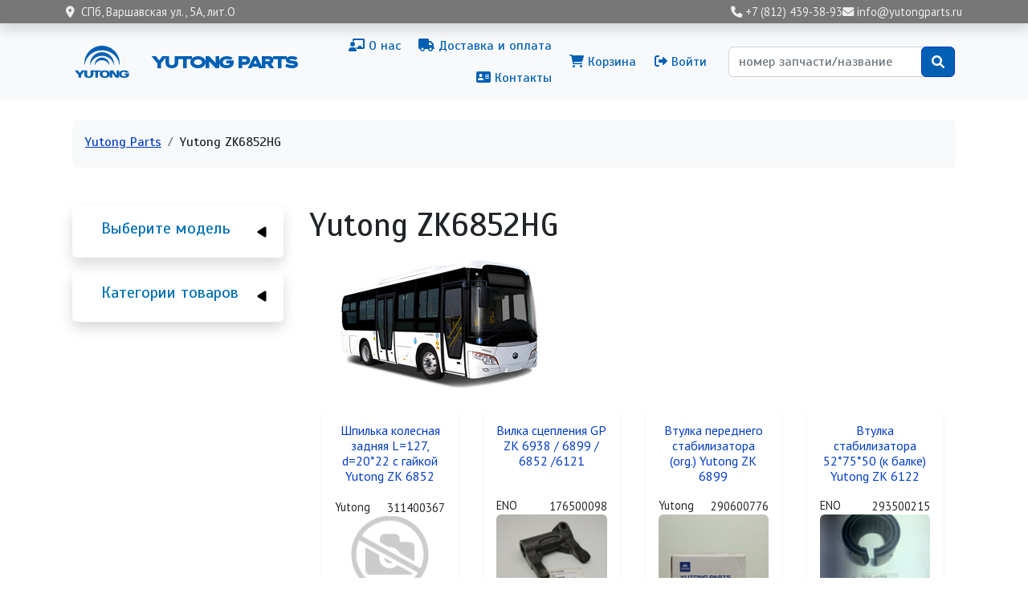

--- FILE ---
content_type: text/html; charset=UTF-8
request_url: https://yutongparts.ru/yutong/zk6852hg?page=2
body_size: 92891
content:

<!DOCTYPE html>
<html lang="ru" dir="ltr" prefix="og: https://ogp.me/ns#" class="h-100">
  <head>
    <meta charset="utf-8" />
<link rel="canonical" href="https://yutongparts.ru/yutong/zk6852hg" />
<meta name="Generator" content="Drupal 10 (https://www.drupal.org); Commerce 2" />
<meta name="MobileOptimized" content="width" />
<meta name="HandheldFriendly" content="true" />
<meta name="viewport" content="width=device-width, initial-scale=1.0" />
<script type="application/ld+json">{
    "@context": "https://schema.org",
    "@graph": [
        {
            "@type": "WebSite",
            "@id": "https://yutongparts.ru/",
            "name": "Yutong Parts – запчасти для автобусов Ютонг",
            "url": "https://yutongparts.ru/"
        }
    ]
}</script>
<script type="application/ld+json">{
    "@context": "https://schema.org",
    "@type": "BreadcrumbList",
    "itemListElement": [
        {
            "@type": "ListItem",
            "position": 1,
            "name": "Yutong Parts",
            "item": "https://yutongparts.ru/"
        },
        {
            "@type": "ListItem",
            "position": 2,
            "name": "Yutong",
            "item": "https://yutongparts.ru/yutong"
        },
        {
            "@type": "ListItem",
            "position": 3,
            "name": "Yutong ZK6852HG"
        }
    ]
}</script>
<link rel="icon" href="/sites/yp/files/favicon.png" type="image/png" />

    <title>Yutong ZK6852HG | Yutong Parts</title>
    <link rel="stylesheet" media="all" href="/sites/yp/files/css/css_uUBaATF_eQ3SFaBsxi3LF_in5TrQUifpvwWWPxBJwsk.css?delta=0&amp;language=ru&amp;theme=yutong&amp;include=[base64]" />
<link rel="stylesheet" media="all" href="https://use.fontawesome.com/releases/v6.1.0/css/all.css" />
<link rel="stylesheet" media="all" href="/sites/yp/files/css/css_PwRTlaQUkC7mR_nV5iOCsNCUBfnKKAU-Oa7V4g_dtqs.css?delta=2&amp;language=ru&amp;theme=yutong&amp;include=[base64]" />
<link rel="stylesheet" media="all" href="/sites/yp/files/css/css_6A4TXMBQj23goUyF_QehhdWw3BnDpsTCVTrzmBoGd3Q.css?delta=3&amp;language=ru&amp;theme=yutong&amp;include=[base64]" />

    
  </head>
  <body class="path-taxonomy  text-dark   d-flex flex-column h-100">
        <div class="visually-hidden-focusable skip-link p-3 container">
      <a href="#main-content" class="p-2">
        Перейти к основному содержанию
      </a>
    </div>
    <!-- Yandex.Metrika counter -->
<script type="text/javascript" >
   (function(m,e,t,r,i,k,a){m[i]=m[i]||function(){(m[i].a=m[i].a||[]).push(arguments)};
   m[i].l=1*new Date();
   for (var j = 0; j < document.scripts.length; j++) {if (document.scripts[j].src === r) { return; }}
   k=e.createElement(t),a=e.getElementsByTagName(t)[0],k.async=1,k.src=r,a.parentNode.insertBefore(k,a)})
   (window, document, "script", "https://mc.yandex.ru/metrika/tag.js", "ym");

   ym(94735851, "init", {
        clickmap:true,
        trackLinks:true,
        accurateTrackBounce:true,
        webvisor:true,
        ecommerce:"dataLayer"
   });
</script>
<noscript><div><img src="https://mc.yandex.ru/watch/94735851" style="position:absolute; left:-9999px;" alt="" /></div></noscript>
<!-- /Yandex.Metrika counter -->
      <div class="dialog-off-canvas-main-canvas d-flex flex-column h-100" data-off-canvas-main-canvas>
    

<header role="banner">
    <div class="shadow sticky-top region region-header">
    <div id="block-yutong-header" class="px-2 block block-block-content block-block-content203f088a-2f56-42e0-8634-972125f2f61a">
  
    
      
            <div class="clearfix text-formatted field field--name-body field--type-text-with-summary field--label-hidden field__item"><div class="container d-flex py-2 py-md-1 justify-content-between align-items-center">
  <div class="header-address"><i class="fas fa-location-dot me-2"></i>СПб, Варшавская ул., 5А, лит.О</div>
  <div class="header-contacts">
    <a href="tel:+78124393893"><i class="fas fa-phone"></i><span class="d-none d-md-inline"> +7 (812) 439-38-93</span></a>
    <a href="mailto:info@yutongparts.ru"><i class="fas fa-envelope"></i><span class="d-none d-md-inline"> info@yutongparts.ru</span></a>
  </div>
</div></div>
      
  </div>

  </div>


    <nav class="navbar navbar-expand-lg navbar-light text-dark bg-light">
    <div class="container d-flex">
        <div class="d-flex region region-nav-branding">
    <div id="block-yutong-branding" class="block block-system block-system-branding-block">
  
    
  <div class="navbar-brand d-flex align-items-center">

    <a href="/" title="В начало" rel="home" class="site-logo d-block">
    <img src="/sites/yp/files/logo.svg" alt="В начало" fetchpriority="high" />
  </a>
  
  <div>
        <a href="/" title="В начало" rel="home" class="site-title">
      Yutong Parts
    </a>
    
      </div>
</div>
</div>

  </div>


              <button class="navbar-toggler collapsed" type="button" data-bs-toggle="collapse"
                data-bs-target="#navbarSupportedContent" aria-controls="navbarSupportedContent"
                aria-expanded="false" aria-label="Toggle navigation">
          <span class="navbar-toggler-icon"></span>
        </button>

        <div class="collapse navbar-collapse justify-content-md-end" id="navbarSupportedContent">
            <div class="d-flex flex-column flex-lg-row align-items-center px-3 px-lg-0 mt-4 my-lg-0 region region-nav-main">
    <nav role="navigation" aria-labelledby="block-yutong-main-navigation-menu" id="block-yutong-main-navigation" class="block block-menu navigation menu--main">
            
  <h5 class="visually-hidden" id="block-yutong-main-navigation-menu">Основная навигация</h5>
  

        
            <ul data-block="nav_main" class="navbar-nav justify-content-end flex-wrap nav-level-0">
                    <li class="nav-item">
          <a href="/about" class="nav-link" data-drupal-link-system-path="node/3"><i class="fas fa-chalkboard-teacher" aria-hidden="true"></i> <span class="link-text">О нас</span></a>
      </li>

                    <li class="nav-item">
          <a href="/dostavka-oplata" class="nav-link" data-drupal-link-system-path="node/4"><i class="fas fa-truck" aria-hidden="true"></i> <span class="link-text">Доставка и оплата</span></a>
      </li>

                    <li class="nav-item">
          <a href="/contacts" class="nav-link" data-drupal-link-system-path="node/5"><i class="fas fa-address-card" aria-hidden="true"></i> <span class="link-text">Контакты</span></a>
      </li>

        </ul>
  



  </nav>

  </div>

            <div class="d-flex flex-column flex-lg-row align-items-center px-3 px-lg-0 my-4 my-lg-0 region region-nav-additional">
    <nav role="navigation" aria-labelledby="block-yutong-account-menu-menu" id="block-yutong-account-menu" class="block block-menu navigation menu--account">
            
  <h5 class="visually-hidden" id="block-yutong-account-menu-menu">Меню учётной записи пользователя</h5>
  

        
              <ul data-block="nav_additional" class="nav navbar-nav">
                    <li class="nav-item">
        <a href="/cart" class="nav-link" data-drupal-link-system-path="cart"><i class="fas fa-shopping-cart" aria-hidden="true"></i> <span class="link-text">Корзина</span></a>
              </li>
                <li class="nav-item">
        <a href="/user/login" class="nav-link" data-drupal-link-system-path="user/login"><i class="fas fa-sign-out-alt" aria-hidden="true"></i> <span class="link-text">Войти</span></a>
              </li>
        </ul>
  


  </nav>
<div class="search-api-page-block-form-search-products search-api-page-block-form search-form search-block-form container-inline row p-3 block block-search-api-page block-search-api-page-form-block" data-drupal-selector="search-api-page-block-form-search-products" id="block-yutong-searchapipagesearchblockform">
  
    
      <form data-block="nav_additional" action="/yutong/zk6852hg?page=2" method="post" id="search-api-page-block-form-search-products" accept-charset="UTF-8">
  <div class="js-form-item form-item js-form-type-search form-type-search js-form-item-keys form-item-keys form-no-label">
      <label for="edit-keys" class="visually-hidden">Поиск</label>
        
  <input title="Введите ключевые слова для поиска." placeholder="номер запчасти/название" data-drupal-selector="edit-keys" type="search" id="edit-keys" name="keys" value="" size="25" maxlength="128" class="form-search form-control" />


        </div>

  <input autocomplete="off" data-drupal-selector="form-6j-ryw1y9ty4ylmas1lo-ci-bqakppef1pnn-5iqnes" type="hidden" name="form_build_id" value="form-6j_ryw1y9tY4yLMAs1LO_Ci-bQAkppeF1pnN_5IQNEs" />


  <input data-drupal-selector="edit-search-api-page-block-form-search-products" type="hidden" name="form_id" value="search_api_page_block_form_search_products" />

<div data-drupal-selector="edit-actions" class="form-actions js-form-wrapper form-wrapper" id="edit-actions">
    <input class="search-form__submit yutong-submit button js-form-submit form-submit btn btn-primary" data-drupal-selector="edit-submit" type="submit" id="edit-submit" name="op" value="" />

</div>

</form>

  </div>

  </div>

        </div>
          </div>
  </nav>
  
</header>

<main role="main">
  <a id="main-content" tabindex="-1"></a>
  
  
  

  <div class="container">
            <div class="region region-breadcrumb">
    <div data-drupal-messages-fallback class="hidden"></div>
<div id="block-yutong-breadcrumbs" class="bg-light rounded px-3 mx-2 my-4 pb-1 pt-3 d-none d-lg-block block block-system block-system-breadcrumb-block">
  
    
        <nav aria-label="breadcrumb">
    <h2 id="system-breadcrumb" class="visually-hidden">Строка навигации</h2>
    <ol class="breadcrumb">
          <li class="breadcrumb-item">
                  <a href="/">Yutong Parts</a>
              </li>
          <li class="breadcrumb-item">
                  Yutong ZK6852HG
              </li>
        </ol>
  </nav>

  </div>

  </div>

        <div class="row g-0">
              <div class="order-2 order-lg-1 col-12 col-lg-3">
            <div class="mt-lg-4 region region-sidebar-first">
    <div class="views-element-container shadow rounded p-3 mb-3" id="block-yutong-views-block-models-block-1">
  <div id="collapsiblock-wrapper-yutong_views_block__models_block_1" class="collapsiblockTitle" data-collapsiblock-action="3">
      <h5>Выберите модель</h5>
    </div>
      <div data-block="sidebar_first"><div class="view view-models view-id-models view-display-id-block_1 js-view-dom-id-03d85d860fad965473c0b81a50fc53ebf190294a89fdc7d3d05f4e97888432a7">
  
    
      
      <div class="view-content">
      <div class="item-list">
  
  <ul>

          <li><div><span><a href="/yutong/zk6108h" hreflang="ru">Yutong ZK6108H</a></span></div></li>
          <li><div><span><a href="/yutong/zk6118h" hreflang="ru">Yutong ZK6118H</a></span></div></li>
          <li><div><span><a href="/yutong/zk6119h" hreflang="ru">Yutong ZK6119H</a></span></div></li>
          <li><div><span><a href="/yutong/zk6121hq" hreflang="ru">Yutong ZK6121HQ</a></span></div></li>
          <li><div><span><a href="/yutong/zk6122h9" hreflang="ru">Yutong ZK6122H9</a></span></div></li>
          <li><div><span><a href="/yutong/zk6127hq" hreflang="ru">Yutong ZK6127HQ</a></span></div></li>
          <li><div><span><a href="/yutong/zk6128h" hreflang="ru">Yutong ZK6128H</a></span></div></li>
          <li><div><span><a href="/yutong/zk6129h" hreflang="ru">Yutong ZK6129H</a></span></div></li>
          <li class="active"><div><span><a href="/yutong/zk6852hg" hreflang="ru">Yutong ZK6852HG</a></span></div></li>
          <li><div><span><a href="/yutong/zk6899ha" hreflang="ru">Yutong ZK6899HA</a></span></div></li>
          <li><div><span><a href="/yutong/zk6938hb9" hreflang="ru">Yutong ZK6938HB9</a></span></div></li>
    
  </ul>

</div>

    </div>
  
          </div>
</div>

  </div>
<div class="views-element-container shadow rounded p-3 mb-5" id="block-views-block-product-groups-block">
  <div id="collapsiblock-wrapper-views_block__product_groups_block" class="collapsiblockTitle" data-collapsiblock-action="3">
      <h5>Категории товаров</h5>
    </div>
      <div data-block="sidebar_first"><div class="view view-product-groups view-id-product_groups view-display-id-block js-view-dom-id-832fd9f7bf112de28e2bf75aa17d9f1db5d7bb241b6b6ab5fd232ed8240a23a8">
  
    
      
      <div class="view-content">
      
      <ul><li><a href="/yutong/zk6852hg/aksessuary">Аксессуары</a><span>1</span>       <ul><li><a href="/yutong/zk6852hg/aksessuary/vneshnie-aksessuary">Внешние аксессуары</a><span>1</span>       </li></ul></li><li><a href="/yutong/zk6852hg/dvigatel">Двигатель</a><span>14</span>       <ul><li><a href="/yutong/zk6852hg/dvigatel/sistema-okhlazhdeniya">Система охлаждения</a><span>2</span>       </li><li><a href="/yutong/zk6938hb9/dvigatel/vykhlopnaya-sistema">Выхлопная система</a><span>1</span>       </li><li><a href="/yutong/zk6852hg/dvigatel/prokladki-uplotneniya">Прокладки, уплотнения</a><span>3</span>       </li><li><a href="/yutong/zk6899ha/dvigatel/sistema-smazki">Система смазки</a><span>1</span>       </li><li><a href="/yutong/zk6852hg/dvigatel/sistema-podachi-vozdukha">Система подачи воздуха</a><span>3</span>       </li><li><a href="/yutong/zk6128h/dvigatel/kreplenie-dvigatelya">Крепление двигателя</a><span>1</span>       </li><li><a href="/yutong/zk6852hg/dvigatel/privodnye-remni">Приводные ремни</a><span>3</span>       </li></ul></li><li><a href="/yutong/zk6852hg/transmissiya-kpp">Трансмиссия, КПП</a><span>17</span>       <ul><li><a href="/yutong/zk6852hg/transmissiya-kpp/mkpp">МКПП</a><span>9</span>       </li><li><a href="/yutong/zk6852hg/transmissiya-kpp/sceplenie">Сцепление</a><span>6</span>       </li><li><a href="/yutong/zk6852hg/transmissiya-kpp/razdatka-privod-kolesa">Раздатка, привод колеса</a><span>2</span>       </li></ul></li><li><a href="/yutong/zk6852hg/podveska">Подвеска</a><span>26</span>       <ul><li><a href="/yutong/zk6852hg/podveska/perednyaya-podveska">Передняя подвеска</a><span>17</span>       </li><li><a href="/yutong/zk6119h/podveska/zadnyaya-podveska">Задняя подвеска</a><span>5</span>       </li><li><a href="/yutong/zk6118h/podveska/rulevoe-upravlenie">Рулевое управление</a><span>4</span>       </li></ul></li><li><a href="/yutong/zk6852hg/tormoznaya-sistema">Тормозная система</a><span>10</span>       <ul><li><a href="/yutong/zk6852hg/tormoznaya-sistema/perednie-tormoza">Передние тормоза</a><span>6</span>       </li><li><a href="/yutong/zk6852hg/tormoznaya-sistema/zadnie-tormoza">Задние тормоза</a><span>4</span>       </li></ul></li><li><a href="/yutong/zk6852hg/kuzovnye-elementy">Кузовные элементы</a><span>8</span>       <ul><li><a href="/yutong/zk6119h/kuzovnye-elementy/perednyaya-chast">Передняя часть</a><span>1</span>       </li><li><a href="/yutong/zk6852hg/kuzovnye-elementy/zadnyaya-chast">Задняя часть</a><span>1</span>       </li><li><a href="/yutong/zk6852hg/kuzovnye-elementy/bokovaya-chast">Боковая часть</a><span>1</span>       </li><li><a href="/yutong/zk6852hg/kuzovnye-elementy/stekla">Стекла</a><span>5</span>       </li></ul></li><li><a href="/yutong/zk6129h/klimaticheskaya-ustanovka">Климатическая установка</a><span>2</span>       <ul><li><a href="/yutong/zk6852hg/klimaticheskaya-ustanovka/otoplenieventilyaciya">Отопление/Вентиляция</a><span>2</span>       </li></ul></li><li><a href="/yutong/zk6128h/zapchasti-dlya-akpp">Запчасти для АКПП</a><span>1</span>       <ul><li><a href="/yutong/zk6938hb9/zapchasti-dlya-akpp/mosty-reduktory">Мосты, редукторы</a><span>1</span>       </li></ul></li><li><a href="/yutong/zk6129h/avtoelektronika">Автоэлектроника</a><span>1</span>       <ul><li><a href="/yutong/zk6129h/avtoelektronika/osveschenie">Освещение</a><span>1</span>       </li></ul></li><li><a href="/yutong/zk6852hg/filtr">Фильтр</a><span>3</span>       <ul><li><a href="/yutong/zk6852hg/filtr/filtry-vozdushnye">Фильтры воздушные</a><span>1</span>       </li><li><a href="/yutong/zk6127hq/filtr/filtry-toplivnye">Фильтры топливные</a><span>2</span>       </li></ul></li><li><a href="/yutong/zk6129h/toplivnaya-sistema">Топливная система</a><span>1</span>       </li><li><a href="/yutong/zk6119h/naruzhnaya-otdelka">Наружная отделка</a><span>1</span>       </li><li><a href="/yutong/zk6119h/optika-vneshnee-osveschenie">Оптика, внешнее освещение</a><span>2</span>       </li><li><a href="/yutong/zk6852hg/elektrika">Электрика</a><span>16</span>       </li></ul>


    </div>
  
          </div>
</div>

  </div>

  </div>

        </div>
            <div class="order-1 order-lg-2 col-12 col-lg-9">
          <div class="ps-lg-4 pt-4 region region-content">
    <div id="block-yutong-page-title" class="block block-core block-page-title-block">
  
    
      
<h1>
            <div class="field field--name-name field--type-string field--label-hidden field__item">Yutong ZK6852HG</div>
      </h1>


  </div>
<div id="block-yutong-content" class="row block block-system block-system-main-block">
  
    
      <div id="taxonomy-term-106" class="taxonomy-term vocabulary-car-models">
  
    
  <div class="content">
    
            <div class="field field--name-field-photo field--type-image field--label-hidden field__item">  <img loading="lazy" src="/sites/yp/files/styles/max_325x325/public/img/models/1428/1802/zk6852hg.jpg?itok=buhNa1WM" width="325" height="182" alt="" class="img-fluid image-style-max-325x325" />


</div>
      
  </div>
</div>

  </div>
<div class="views-element-container block block-views block-views-blockgroup-products-block-1" id="block-yutong-views-block-group-products-block-1">
  
    
      <div data-block="content"><div class="view view-group-products view-id-group_products view-display-id-block_1 js-view-dom-id-48afcd707e4b8f091d2edff9f7d9039bf603ac1cfdfa4c5d9d4e110ffea423d7">
  
    
      
      <div class="view-content">
          <div class="col-12 col-sm-6 col-lg-4 col-xl-3 p-2 d-flex flex-column align-content-between"><div class="p-2 d-flex flex-column h-100">
    <article style="height:100%">
    
    
<div  class="product-splash shadow-sm rounded p-3">
    
            <div class="field field--name-title field--type-string field--label-hidden field__item"><a href="/yutong/zk6852hg/podveska/zadnyaya-podveska/parts/yutong-311400367">Шпилька колесная задняя L=127, d=20*22 с гайкой Yutong ZK 6852</a></div>
      
<div  class="d-flex flex-row justify-content-between align-items-center mt-auto text-start">
    
            <div class="field field--name-field-manufacturer-name field--type-string field--label-hidden field__item">Yutong</div>
      
            <div class="field field--name-field-oem field--type-string field--label-hidden field__item">311400367</div>
      
  </div>
      <div class="field field--name-variations field--type-entity-reference field--label-hidden field__items">
              <div class="field__item"><form class="commerce-order-item-add-to-cart-form-commerce-product-829 commerce-order-item-add-to-cart-form" data-drupal-selector="commerce-order-item-add-to-cart-form-commerce-product-829" action="/yutong/zk6852hg?page=2" method="post" id="commerce-order-item-add-to-cart-form-commerce-product-829" accept-charset="UTF-8">
  <div class="field--type-entity-reference field--name-purchased-entity field--widget-commerce-product-variation-attributes js-form-wrapper form-wrapper" data-drupal-selector="edit-purchased-entity-wrapper" id="edit-purchased-entity-wrapper--24">      
  </div>

  <input autocomplete="off" data-drupal-selector="form-h0sawcogzc89oiwmtchiqi3yzvknv53usvtzjr9pbo0" type="hidden" name="form_build_id" value="form-h0SaWcOgZc89oiWmtChIQI3yZvkNV53USvtZJr9PBO0" />


  <input data-drupal-selector="edit-commerce-order-item-add-to-cart-form-commerce-product-829" type="hidden" name="form_id" value="commerce_order_item_add_to_cart_form_commerce_product_829" />

<a href="/parts/yutong-311400367" data-drupal-selector="edit-image" id="edit-image--24"><img src="/sites/yp/files/styles/w576h400/public/default_images/no_photo.png?itok=ZpezaeC2" width="576" height="400" alt="" loading="lazy" class="img-fluid image-style-w576h400" />

</a><div class='atc_price_wrapper'><small>в наличии 45 шт.</small><div class='price'>1 050,00 ₽</div></div><div class="field--type-decimal field--name-quantity field--widget-number js-form-wrapper form-wrapper" data-drupal-selector="edit-quantity-wrapper" id="edit-quantity-wrapper">      <div class="js-form-item form-item js-form-type-number form-type-number js-form-item-quantity-0-value form-item-quantity-0-value">
      <label for="edit-quantity-0-value">Кол-во</label>
        
  <input data-drupal-selector="edit-quantity-0-value" type="number" id="edit-quantity-0-value" name="quantity[0][value]" value="1" step="1" min="1" max="45" placeholder="1" class="form-number form-control" />


        </div>

  </div>
<div data-drupal-selector="edit-actions" class="form-actions js-form-wrapper form-wrapper" id="edit-actions--2">
    <input class="button--add-to-cart yutong-submit button button--primary js-form-submit form-submit btn btn-primary" data-drupal-selector="edit-submit" type="submit" id="edit-submit--2" name="op" value="" />

</div>

</form>
</div>
          </div>
  
  </div></article>
</div></div>
    <div class="col-12 col-sm-6 col-lg-4 col-xl-3 p-2 d-flex flex-column align-content-between"><div class="p-2 d-flex flex-column h-100">
    <article style="height:100%">
    
    
<div  class="product-splash shadow-sm rounded p-3">
    
            <div class="field field--name-title field--type-string field--label-hidden field__item"><a href="/yutong/zk6121hq/transmissiya-kpp/sceplenie/parts/eno-176500098">Вилка сцепления GP ZK 6938 / 6899 / 6852 /6121</a></div>
      
<div  class="d-flex flex-row justify-content-between align-items-center mt-auto text-start">
    
            <div class="field field--name-field-manufacturer-name field--type-string field--label-hidden field__item">ENO</div>
      
            <div class="field field--name-field-oem field--type-string field--label-hidden field__item">176500098</div>
      
  </div>
      <div class="field field--name-variations field--type-entity-reference field--label-hidden field__items">
              <div class="field__item"><form class="commerce-order-item-add-to-cart-form-commerce-product-1884 commerce-order-item-add-to-cart-form" data-drupal-selector="commerce-order-item-add-to-cart-form-commerce-product-1884" action="/yutong/zk6852hg?page=2" method="post" id="commerce-order-item-add-to-cart-form-commerce-product-1884" accept-charset="UTF-8">
  <div class="field--type-entity-reference field--name-purchased-entity field--widget-commerce-product-variation-attributes js-form-wrapper form-wrapper" data-drupal-selector="edit-purchased-entity-wrapper" id="edit-purchased-entity-wrapper--23">      
  </div>

  <input autocomplete="off" data-drupal-selector="form-mxqxm19yf-rfky8meaemgviwyw9v9j0uaidydmaa-i4" type="hidden" name="form_build_id" value="form-mxqxM19yF-RfkY8MeAEMgViwYW9V9j0UaIDydMAa-i4" />


  <input data-drupal-selector="edit-commerce-order-item-add-to-cart-form-commerce-product-1884" type="hidden" name="form_id" value="commerce_order_item_add_to_cart_form_commerce_product_1884" />

<a href="/parts/eno-176500098" data-drupal-selector="edit-image" id="edit-image--23"><img src="/sites/yp/files/styles/w576h400/public/img/1884/1884/176500098.jpg?itok=IvnA4oRC" width="576" height="400" alt="" loading="lazy" class="img-fluid image-style-w576h400" />

</a><div class='atc_price_wrapper'><small>последняя цена</small><div class='price'>3 780,00 ₽</div></div><a class='btn btn-primary btn-yutong m-0' href='/form/product-request?link=https%3A%2F%2Fyutongparts.ru%2Fparts%2Feno-176500098&amp;request=ENO+176500098'>Запросить</a>
</form>
</div>
          </div>
  
  </div></article>
</div></div>
    <div class="col-12 col-sm-6 col-lg-4 col-xl-3 p-2 d-flex flex-column align-content-between"><div class="p-2 d-flex flex-column h-100">
    <article style="height:100%">
    
    
<div  class="product-splash shadow-sm rounded p-3">
    
            <div class="field field--name-title field--type-string field--label-hidden field__item"><a href="/parts/yutong-290600776">Втулка переднего стабилизатора (org.) Yutong ZK 6899</a></div>
      
<div  class="d-flex flex-row justify-content-between align-items-center mt-auto text-start">
    
            <div class="field field--name-field-manufacturer-name field--type-string field--label-hidden field__item">Yutong</div>
      
            <div class="field field--name-field-oem field--type-string field--label-hidden field__item">290600776</div>
      
  </div>
      <div class="field field--name-variations field--type-entity-reference field--label-hidden field__items">
              <div class="field__item"><form class="commerce-order-item-add-to-cart-form-commerce-product-918 commerce-order-item-add-to-cart-form" data-drupal-selector="commerce-order-item-add-to-cart-form-commerce-product-918" action="/yutong/zk6852hg?page=2" method="post" id="commerce-order-item-add-to-cart-form-commerce-product-918" accept-charset="UTF-8">
  <div class="field--type-entity-reference field--name-purchased-entity field--widget-commerce-product-variation-attributes js-form-wrapper form-wrapper" data-drupal-selector="edit-purchased-entity-wrapper" id="edit-purchased-entity-wrapper--22">      
  </div>

  <input autocomplete="off" data-drupal-selector="form-irkbdxwhtgykp-wvmybhebwpmjooa9mkjozrktfugzs" type="hidden" name="form_build_id" value="form-IRkBDXWhtgYkP_WVMYBhEBWpMjOOa9MkjOZrKtFuGZs" />


  <input data-drupal-selector="edit-commerce-order-item-add-to-cart-form-commerce-product-918" type="hidden" name="form_id" value="commerce_order_item_add_to_cart_form_commerce_product_918" />

<a href="/parts/yutong-290600776" data-drupal-selector="edit-image" id="edit-image--22"><img src="/sites/yp/files/styles/w576h400/public/img/918/918/290600776%20%281%29.jpeg?itok=EDIua_pa" width="576" height="400" alt="" loading="lazy" class="img-fluid image-style-w576h400" />

</a><div class='atc_price_wrapper'><small>последняя цена</small><div class='price'>930,00 ₽</div></div><a class='btn btn-primary btn-yutong m-0' href='/form/product-request?link=https%3A%2F%2Fyutongparts.ru%2Fparts%2Fyutong-290600776&amp;request=Yutong+290600776'>Запросить</a>
</form>
</div>
          </div>
  
  </div></article>
</div></div>
    <div class="col-12 col-sm-6 col-lg-4 col-xl-3 p-2 d-flex flex-column align-content-between"><div class="p-2 d-flex flex-column h-100">
    <article style="height:100%">
    
    
<div  class="product-splash shadow-sm rounded p-3">
    
            <div class="field field--name-title field--type-string field--label-hidden field__item"><a href="/parts/eno-293500215">Втулка стабилизатора 52*75*50 (к балке)  Yutong ZK 6122</a></div>
      
<div  class="d-flex flex-row justify-content-between align-items-center mt-auto text-start">
    
            <div class="field field--name-field-manufacturer-name field--type-string field--label-hidden field__item">ENO</div>
      
            <div class="field field--name-field-oem field--type-string field--label-hidden field__item">293500215</div>
      
  </div>
      <div class="field field--name-variations field--type-entity-reference field--label-hidden field__items">
              <div class="field__item"><form class="commerce-order-item-add-to-cart-form-commerce-product-40 commerce-order-item-add-to-cart-form" data-drupal-selector="commerce-order-item-add-to-cart-form-commerce-product-40" action="/yutong/zk6852hg?page=2" method="post" id="commerce-order-item-add-to-cart-form-commerce-product-40" accept-charset="UTF-8">
  <div class="field--type-entity-reference field--name-purchased-entity field--widget-commerce-product-variation-attributes js-form-wrapper form-wrapper" data-drupal-selector="edit-purchased-entity-wrapper" id="edit-purchased-entity-wrapper--21">      
  </div>

  <input autocomplete="off" data-drupal-selector="form-rptwzzi8swucyewjartotedxrpq4tdvhhkocqe7m3m" type="hidden" name="form_build_id" value="form--RPtWZzI8swucyEWJArTOtedxrPq4TdVhhKoCqe7M3M" />


  <input data-drupal-selector="edit-commerce-order-item-add-to-cart-form-commerce-product-40" type="hidden" name="form_id" value="commerce_order_item_add_to_cart_form_commerce_product_40" />

<a href="/parts/eno-293500215" data-drupal-selector="edit-image" id="edit-image--21"><img src="/sites/yp/files/styles/w576h400/public/img/40/40/293500215.jpg?itok=KZedBK8-" width="576" height="400" alt="" loading="lazy" class="img-fluid image-style-w576h400" />

</a><div class='atc_price_wrapper'><small>последняя цена</small><div class='price'>850,00 ₽</div></div><a class='btn btn-primary btn-yutong m-0' href='/form/product-request?link=https%3A%2F%2Fyutongparts.ru%2Fparts%2Feno-293500215&amp;request=ENO+293500215'>Запросить</a>
</form>
</div>
          </div>
  
  </div></article>
</div></div>
    <div class="col-12 col-sm-6 col-lg-4 col-xl-3 p-2 d-flex flex-column align-content-between"><div class="p-2 d-flex flex-column h-100">
    <article style="height:100%">
    
    
<div  class="product-splash shadow-sm rounded p-3">
    
            <div class="field field--name-title field--type-string field--label-hidden field__item"><a href="/yutong/zk6852hg/podveska/perednyaya-podveska/parts/eno-300100116">Втулка шкворня верхняя Yutong ZK 6831</a></div>
      
<div  class="d-flex flex-row justify-content-between align-items-center mt-auto text-start">
    
            <div class="field field--name-field-manufacturer-name field--type-string field--label-hidden field__item">ENO</div>
      
            <div class="field field--name-field-oem field--type-string field--label-hidden field__item">300100116</div>
      
  </div>
      <div class="field field--name-variations field--type-entity-reference field--label-hidden field__items">
              <div class="field__item"><form class="commerce-order-item-add-to-cart-form-commerce-product-974 commerce-order-item-add-to-cart-form" data-drupal-selector="commerce-order-item-add-to-cart-form-commerce-product-974" action="/yutong/zk6852hg?page=2" method="post" id="commerce-order-item-add-to-cart-form-commerce-product-974" accept-charset="UTF-8">
  <div class="field--type-entity-reference field--name-purchased-entity field--widget-commerce-product-variation-attributes js-form-wrapper form-wrapper" data-drupal-selector="edit-purchased-entity-wrapper" id="edit-purchased-entity-wrapper--20">      
  </div>

  <input autocomplete="off" data-drupal-selector="form-txmlitbtolxj4uabi09qg2kwlsqfga0h73yvo30yeqe" type="hidden" name="form_build_id" value="form-TxMliTbtOLXJ4UaBI09qG2KWLsqfga0h73Yvo30yeQE" />


  <input data-drupal-selector="edit-commerce-order-item-add-to-cart-form-commerce-product-974" type="hidden" name="form_id" value="commerce_order_item_add_to_cart_form_commerce_product_974" />

<a href="/parts/eno-300100116" data-drupal-selector="edit-image" id="edit-image--20"><img src="/sites/yp/files/styles/w576h400/public/img/974/974/300100116.jpg?itok=K7adONsg" width="576" height="400" alt="" loading="lazy" class="img-fluid image-style-w576h400" />

</a><div class='atc_price_wrapper'><small>последняя цена</small><div class='price'>90,00 ₽</div></div><a class='btn btn-primary btn-yutong m-0' href='/form/product-request?link=https%3A%2F%2Fyutongparts.ru%2Fparts%2Feno-300100116&amp;request=ENO+300100116'>Запросить</a>
</form>
</div>
          </div>
  
  </div></article>
</div></div>
    <div class="col-12 col-sm-6 col-lg-4 col-xl-3 p-2 d-flex flex-column align-content-between"><div class="p-2 d-flex flex-column h-100">
    <article style="height:100%">
    
    
<div  class="product-splash shadow-sm rounded p-3">
    
            <div class="field field--name-title field--type-string field--label-hidden field__item"><a href="/parts/yutong-821100288">Выключатель огнетушителя (org.) Yutong ZK 6121 / 6122</a></div>
      
<div  class="d-flex flex-row justify-content-between align-items-center mt-auto text-start">
    
            <div class="field field--name-field-manufacturer-name field--type-string field--label-hidden field__item">Yutong</div>
      
            <div class="field field--name-field-oem field--type-string field--label-hidden field__item">821100288</div>
      
  </div>
      <div class="field field--name-variations field--type-entity-reference field--label-hidden field__items">
              <div class="field__item"><form class="commerce-order-item-add-to-cart-form-commerce-product-1685 commerce-order-item-add-to-cart-form" data-drupal-selector="commerce-order-item-add-to-cart-form-commerce-product-1685" action="/yutong/zk6852hg?page=2" method="post" id="commerce-order-item-add-to-cart-form-commerce-product-1685" accept-charset="UTF-8">
  <div class="field--type-entity-reference field--name-purchased-entity field--widget-commerce-product-variation-attributes js-form-wrapper form-wrapper" data-drupal-selector="edit-purchased-entity-wrapper" id="edit-purchased-entity-wrapper--19">      
  </div>

  <input autocomplete="off" data-drupal-selector="form-38bn-jkgnleajij-blno1gi-v3csbt7ajfnppxojkq8" type="hidden" name="form_build_id" value="form-38bn_JKGNLeajIJ-blnO1gi_v3CsbT7AjFnpPXOjkQ8" />


  <input data-drupal-selector="edit-commerce-order-item-add-to-cart-form-commerce-product-1685" type="hidden" name="form_id" value="commerce_order_item_add_to_cart_form_commerce_product_1685" />

<a href="/parts/yutong-821100288" data-drupal-selector="edit-image" id="edit-image--19"><img src="/sites/yp/files/styles/w576h400/public/img/1685/1685/821100288%20%281%29.jpeg?itok=33gxzrYs" width="576" height="400" alt="" loading="lazy" class="img-fluid image-style-w576h400" />

</a><div class='atc_price_wrapper'><small>последняя цена</small><div class='price'>960,00 ₽</div></div><a class='btn btn-primary btn-yutong m-0' href='/form/product-request?link=https%3A%2F%2Fyutongparts.ru%2Fparts%2Fyutong-821100288&amp;request=Yutong+821100288'>Запросить</a>
</form>
</div>
          </div>
  
  </div></article>
</div></div>
    <div class="col-12 col-sm-6 col-lg-4 col-xl-3 p-2 d-flex flex-column align-content-between"><div class="p-2 d-flex flex-column h-100">
    <article style="height:100%">
    
    
<div  class="product-splash shadow-sm rounded p-3">
    
            <div class="field field--name-title field--type-string field--label-hidden field__item"><a href="/yutong/zk6899ha/transmissiya-kpp/parts/yutong-160400481">Главный цилиндр сцепления (org.) Yutong ZK 6899 / 6129</a></div>
      
<div  class="d-flex flex-row justify-content-between align-items-center mt-auto text-start">
    
            <div class="field field--name-field-manufacturer-name field--type-string field--label-hidden field__item">Yutong</div>
      
            <div class="field field--name-field-oem field--type-string field--label-hidden field__item">160400481</div>
      
  </div>
      <div class="field field--name-variations field--type-entity-reference field--label-hidden field__items">
              <div class="field__item"><form class="commerce-order-item-add-to-cart-form-commerce-product-638 commerce-order-item-add-to-cart-form" data-drupal-selector="commerce-order-item-add-to-cart-form-commerce-product-638" action="/yutong/zk6852hg?page=2" method="post" id="commerce-order-item-add-to-cart-form-commerce-product-638" accept-charset="UTF-8">
  <div class="field--type-entity-reference field--name-purchased-entity field--widget-commerce-product-variation-attributes js-form-wrapper form-wrapper" data-drupal-selector="edit-purchased-entity-wrapper" id="edit-purchased-entity-wrapper--18">      
  </div>

  <input autocomplete="off" data-drupal-selector="form-bw1ndwaqbg688wn2vt8u-xum5gzq4w0-j1k1sjoper4" type="hidden" name="form_build_id" value="form-Bw1ndwAqbg688Wn2VT8u_XUM5gzq4w0-J1K1SJoPeR4" />


  <input data-drupal-selector="edit-commerce-order-item-add-to-cart-form-commerce-product-638" type="hidden" name="form_id" value="commerce_order_item_add_to_cart_form_commerce_product_638" />

<a href="/parts/yutong-160400481" data-drupal-selector="edit-image" id="edit-image--18"><img src="/sites/yp/files/styles/w576h400/public/img/638/638/160400481.jpg?itok=5XdlNMWR" width="576" height="400" alt="" loading="lazy" class="img-fluid image-style-w576h400" />

</a><div class='atc_price_wrapper'><small>последняя цена</small><div class='price'>1 390,00 ₽</div></div><a class='btn btn-primary btn-yutong m-0' href='/form/product-request?link=https%3A%2F%2Fyutongparts.ru%2Fparts%2Fyutong-160400481&amp;request=Yutong+160400481'>Запросить</a>
</form>
</div>
          </div>
  
  </div></article>
</div></div>
    <div class="col-12 col-sm-6 col-lg-4 col-xl-3 p-2 d-flex flex-column align-content-between"><div class="p-2 d-flex flex-column h-100">
    <article style="height:100%">
    
    
<div  class="product-splash shadow-sm rounded p-3">
    
            <div class="field field--name-title field--type-string field--label-hidden field__item"><a href="/yutong/zk6938hb9/kuzovnye-elementy/parts/eno-594000459">Замок капота Yutong ZK 6938</a></div>
      
<div  class="d-flex flex-row justify-content-between align-items-center mt-auto text-start">
    
            <div class="field field--name-field-manufacturer-name field--type-string field--label-hidden field__item">ENO</div>
      
            <div class="field field--name-field-oem field--type-string field--label-hidden field__item">594000459</div>
      
  </div>
      <div class="field field--name-variations field--type-entity-reference field--label-hidden field__items">
              <div class="field__item"><form class="commerce-order-item-add-to-cart-form-commerce-product-4 commerce-order-item-add-to-cart-form" data-drupal-selector="commerce-order-item-add-to-cart-form-commerce-product-4" action="/yutong/zk6852hg?page=2" method="post" id="commerce-order-item-add-to-cart-form-commerce-product-4" accept-charset="UTF-8">
  <div class="field--type-entity-reference field--name-purchased-entity field--widget-commerce-product-variation-attributes js-form-wrapper form-wrapper" data-drupal-selector="edit-purchased-entity-wrapper" id="edit-purchased-entity-wrapper--17">      
  </div>

  <input autocomplete="off" data-drupal-selector="form-1eyqcweio3qvakiml4mwz04guoovkkz3abyn4mtrvhy" type="hidden" name="form_build_id" value="form-1EYQCweIO3qVaKIML4MWZ04guoOVkKz3aByn4mTrvHY" />


  <input data-drupal-selector="edit-commerce-order-item-add-to-cart-form-commerce-product-4" type="hidden" name="form_id" value="commerce_order_item_add_to_cart_form_commerce_product_4" />

<a href="/parts/eno-594000459" data-drupal-selector="edit-image" id="edit-image--17"><img src="/sites/yp/files/styles/w576h400/public/img/4/4/594000459_1.jpeg?itok=9VwYxIG_" width="576" height="400" alt="" loading="lazy" class="img-fluid image-style-w576h400" />

</a><div class='atc_price_wrapper'><small>последняя цена</small><div class='price'>340,00 ₽</div></div><a class='btn btn-primary btn-yutong m-0' href='/form/product-request?link=https%3A%2F%2Fyutongparts.ru%2Fparts%2Feno-594000459&amp;request=ENO+594000459'>Запросить</a>
</form>
</div>
          </div>
  
  </div></article>
</div></div>
    <div class="col-12 col-sm-6 col-lg-4 col-xl-3 p-2 d-flex flex-column align-content-between"><div class="p-2 d-flex flex-column h-100">
    <article style="height:100%">
    
    
<div  class="product-splash shadow-sm rounded p-3">
    
            <div class="field field--name-title field--type-string field--label-hidden field__item"><a href="/yutong/zk6899ha/transmissiya-kpp/razdatka-privod-kolesa/parts/yutong-221400034">Крестовина карданного вала L=152 4 фланца 8 отверстий под крепление (org.) Yutong ZK 6852 / 6899</a></div>
      
<div  class="d-flex flex-row justify-content-between align-items-center mt-auto text-start">
    
            <div class="field field--name-field-manufacturer-name field--type-string field--label-hidden field__item">Yutong</div>
      
            <div class="field field--name-field-oem field--type-string field--label-hidden field__item">221400034</div>
      
  </div>
      <div class="field field--name-variations field--type-entity-reference field--label-hidden field__items">
              <div class="field__item"><form class="commerce-order-item-add-to-cart-form-commerce-product-197 commerce-order-item-add-to-cart-form" data-drupal-selector="commerce-order-item-add-to-cart-form-commerce-product-197" action="/yutong/zk6852hg?page=2" method="post" id="commerce-order-item-add-to-cart-form-commerce-product-197" accept-charset="UTF-8">
  <div class="field--type-entity-reference field--name-purchased-entity field--widget-commerce-product-variation-attributes js-form-wrapper form-wrapper" data-drupal-selector="edit-purchased-entity-wrapper" id="edit-purchased-entity-wrapper--16">      
  </div>

  <input autocomplete="off" data-drupal-selector="form-6fjq64ztuyanwylrmf-nkpatvnpmzjr9hsjg8fnt4qm" type="hidden" name="form_build_id" value="form-6FJQ64ZTUyaNwyLRMF-nKpaTvNPmzjr9hsjg8fNt4qM" />


  <input data-drupal-selector="edit-commerce-order-item-add-to-cart-form-commerce-product-197" type="hidden" name="form_id" value="commerce_order_item_add_to_cart_form_commerce_product_197" />

<a href="/parts/yutong-221400034" data-drupal-selector="edit-image" id="edit-image--16"><img src="/sites/yp/files/styles/w576h400/public/img/197/197/221400034%D0%90.jpg?itok=-rt6Q2-l" width="576" height="400" alt="" loading="lazy" class="img-fluid image-style-w576h400" />

</a><div class='atc_price_wrapper'><small>последняя цена</small><div class='price'>9 080,00 ₽</div></div><a class='btn btn-primary btn-yutong m-0' href='/form/product-request?link=https%3A%2F%2Fyutongparts.ru%2Fparts%2Fyutong-221400034&amp;request=Yutong+221400034'>Запросить</a>
</form>
</div>
          </div>
  
  </div></article>
</div></div>
    <div class="col-12 col-sm-6 col-lg-4 col-xl-3 p-2 d-flex flex-column align-content-between"><div class="p-2 d-flex flex-column h-100">
    <article style="height:100%">
    
    
<div  class="product-splash shadow-sm rounded p-3">
    
            <div class="field field--name-title field--type-string field--label-hidden field__item"><a href="/yutong/zk6852hg/podveska/perednyaya-podveska/parts/yutong-300101923">Крышка шкворня d48 (org.) Yutong ZK 6121</a></div>
      
<div  class="d-flex flex-row justify-content-between align-items-center mt-auto text-start">
    
            <div class="field field--name-field-manufacturer-name field--type-string field--label-hidden field__item">Yutong</div>
      
            <div class="field field--name-field-oem field--type-string field--label-hidden field__item">300101923</div>
      
  </div>
      <div class="field field--name-variations field--type-entity-reference field--label-hidden field__items">
              <div class="field__item"><form class="commerce-order-item-add-to-cart-form-commerce-product-62 commerce-order-item-add-to-cart-form" data-drupal-selector="commerce-order-item-add-to-cart-form-commerce-product-62" action="/yutong/zk6852hg?page=2" method="post" id="commerce-order-item-add-to-cart-form-commerce-product-62" accept-charset="UTF-8">
  <div class="field--type-entity-reference field--name-purchased-entity field--widget-commerce-product-variation-attributes js-form-wrapper form-wrapper" data-drupal-selector="edit-purchased-entity-wrapper" id="edit-purchased-entity-wrapper--15">      
  </div>

  <input autocomplete="off" data-drupal-selector="form-btduz3bolirdfng5u6jaikwnmi8els4bia2wnrmou0c" type="hidden" name="form_build_id" value="form-bTDUZ3BoLIrdfng5U6jAIkWnMI8eLS4bIA2WnRmoU0c" />


  <input data-drupal-selector="edit-commerce-order-item-add-to-cart-form-commerce-product-62" type="hidden" name="form_id" value="commerce_order_item_add_to_cart_form_commerce_product_62" />

<a href="/parts/yutong-300101923" data-drupal-selector="edit-image" id="edit-image--15"><img src="/sites/yp/files/styles/w576h400/public/img/62/62/300101923.jpg?itok=UGrAnW_8" width="576" height="400" alt="" loading="lazy" class="img-fluid image-style-w576h400" />

</a><div class='atc_price_wrapper'><small>последняя цена</small><div class='price'>240,00 ₽</div></div><a class='btn btn-primary btn-yutong m-0' href='/form/product-request?link=https%3A%2F%2Fyutongparts.ru%2Fparts%2Fyutong-300101923&amp;request=Yutong+300101923'>Запросить</a>
</form>
</div>
          </div>
  
  </div></article>
</div></div>
    <div class="col-12 col-sm-6 col-lg-4 col-xl-3 p-2 d-flex flex-column align-content-between"><div class="p-2 d-flex flex-column h-100">
    <article style="height:100%">
    
    
<div  class="product-splash shadow-sm rounded p-3">
    
            <div class="field field--name-title field--type-string field--label-hidden field__item"><a href="/parts/yutong-130700311">Насос водяной ОЖ</a></div>
      
<div  class="d-flex flex-row justify-content-between align-items-center mt-auto text-start">
    
            <div class="field field--name-field-manufacturer-name field--type-string field--label-hidden field__item">Yutong</div>
      
            <div class="field field--name-field-oem field--type-string field--label-hidden field__item">130700311</div>
      
  </div>
      <div class="field field--name-variations field--type-entity-reference field--label-hidden field__items">
              <div class="field__item"><form class="commerce-order-item-add-to-cart-form-commerce-product-1671 commerce-order-item-add-to-cart-form" data-drupal-selector="commerce-order-item-add-to-cart-form-commerce-product-1671" action="/yutong/zk6852hg?page=2" method="post" id="commerce-order-item-add-to-cart-form-commerce-product-1671" accept-charset="UTF-8">
  <div class="field--type-entity-reference field--name-purchased-entity field--widget-commerce-product-variation-attributes js-form-wrapper form-wrapper" data-drupal-selector="edit-purchased-entity-wrapper" id="edit-purchased-entity-wrapper--14">      
  </div>

  <input autocomplete="off" data-drupal-selector="form-v7a5oaoxws4sonhj-2ugeh56-wpazdjnjcqklkutxso" type="hidden" name="form_build_id" value="form-v7a5OAOXwS4SoNhj-2uGeh56-WPazDJnjcqKlKutXSo" />


  <input data-drupal-selector="edit-commerce-order-item-add-to-cart-form-commerce-product-1671" type="hidden" name="form_id" value="commerce_order_item_add_to_cart_form_commerce_product_1671" />

<a href="/parts/yutong-130700311" data-drupal-selector="edit-image" id="edit-image--14"><img src="/sites/yp/files/styles/w576h400/public/img/1671/1671/130700311%20%281%29.jpeg?itok=OCy91cNM" width="576" height="400" alt="" loading="lazy" class="img-fluid image-style-w576h400" />

</a><div class='atc_price_wrapper'><small>последняя цена</small><div class='price'>8 920,00 ₽</div></div><a class='btn btn-primary btn-yutong m-0' href='/form/product-request?link=https%3A%2F%2Fyutongparts.ru%2Fparts%2Fyutong-130700311&amp;request=Yutong+130700311'>Запросить</a>
</form>
</div>
          </div>
  
  </div></article>
</div></div>
    <div class="col-12 col-sm-6 col-lg-4 col-xl-3 p-2 d-flex flex-column align-content-between"><div class="p-2 d-flex flex-column h-100">
    <article style="height:100%">
    
    
<div  class="product-splash shadow-sm rounded p-3">
    
            <div class="field field--name-title field--type-string field--label-hidden field__item"><a href="/yutong/zk6852hg/dvigatel/parts/eno-100106337">Подушка ДВС задняя ISDe185 Yutong ZK 6852</a></div>
      
<div  class="d-flex flex-row justify-content-between align-items-center mt-auto text-start">
    
            <div class="field field--name-field-manufacturer-name field--type-string field--label-hidden field__item">ENO</div>
      
            <div class="field field--name-field-oem field--type-string field--label-hidden field__item">100106337</div>
      
  </div>
      <div class="field field--name-variations field--type-entity-reference field--label-hidden field__items">
              <div class="field__item"><form class="commerce-order-item-add-to-cart-form-commerce-product-965 commerce-order-item-add-to-cart-form" data-drupal-selector="commerce-order-item-add-to-cart-form-commerce-product-965" action="/yutong/zk6852hg?page=2" method="post" id="commerce-order-item-add-to-cart-form-commerce-product-965" accept-charset="UTF-8">
  <div class="field--type-entity-reference field--name-purchased-entity field--widget-commerce-product-variation-attributes js-form-wrapper form-wrapper" data-drupal-selector="edit-purchased-entity-wrapper" id="edit-purchased-entity-wrapper--13">      
  </div>

  <input autocomplete="off" data-drupal-selector="form-cle0xftgzyxxpxysijy4b2fgtq0qfrftwcwbp9heofm" type="hidden" name="form_build_id" value="form-cle0xFtgZyxXpxySiJY4B2FGTQ0QfrFtwCwBp9HEOFM" />


  <input data-drupal-selector="edit-commerce-order-item-add-to-cart-form-commerce-product-965" type="hidden" name="form_id" value="commerce_order_item_add_to_cart_form_commerce_product_965" />

<a href="/parts/eno-100106337" data-drupal-selector="edit-image" id="edit-image--13"><img src="/sites/yp/files/styles/w576h400/public/img/965/965/100106337.jpg?itok=5BUxcArw" width="576" height="400" alt="" loading="lazy" class="img-fluid image-style-w576h400" />

</a><div class='atc_price_wrapper'><small>последняя цена</small><div class='price'>1 540,00 ₽</div></div><a class='btn btn-primary btn-yutong m-0' href='/form/product-request?link=https%3A%2F%2Fyutongparts.ru%2Fparts%2Feno-100106337&amp;request=ENO+100106337'>Запросить</a>
</form>
</div>
          </div>
  
  </div></article>
</div></div>
    <div class="col-12 col-sm-6 col-lg-4 col-xl-3 p-2 d-flex flex-column align-content-between"><div class="p-2 d-flex flex-column h-100">
    <article style="height:100%">
    
    
<div  class="product-splash shadow-sm rounded p-3">
    
            <div class="field field--name-title field--type-string field--label-hidden field__item"><a href="/parts/yutong-176100075">Подшипник вала вилки сцепления (org.) Yutong ZK 6839 / 6121 / 6899</a></div>
      
<div  class="d-flex flex-row justify-content-between align-items-center mt-auto text-start">
    
            <div class="field field--name-field-manufacturer-name field--type-string field--label-hidden field__item">Yutong</div>
      
            <div class="field field--name-field-oem field--type-string field--label-hidden field__item">176100075</div>
      
  </div>
      <div class="field field--name-variations field--type-entity-reference field--label-hidden field__items">
              <div class="field__item"><form class="commerce-order-item-add-to-cart-form-commerce-product-1014 commerce-order-item-add-to-cart-form" data-drupal-selector="commerce-order-item-add-to-cart-form-commerce-product-1014" action="/yutong/zk6852hg?page=2" method="post" id="commerce-order-item-add-to-cart-form-commerce-product-1014" accept-charset="UTF-8">
  <div class="field--type-entity-reference field--name-purchased-entity field--widget-commerce-product-variation-attributes js-form-wrapper form-wrapper" data-drupal-selector="edit-purchased-entity-wrapper" id="edit-purchased-entity-wrapper--12">      
  </div>

  <input autocomplete="off" data-drupal-selector="form-m6iacmnzduwsep-h-tfqiex2nplm8r2w5j0ff7ept7y" type="hidden" name="form_build_id" value="form-m6IaCmnZDuWSep_h_TFqiex2nPlm8R2W5J0ff7ePT7Y" />


  <input data-drupal-selector="edit-commerce-order-item-add-to-cart-form-commerce-product-1014" type="hidden" name="form_id" value="commerce_order_item_add_to_cart_form_commerce_product_1014" />

<a href="/parts/yutong-176100075" data-drupal-selector="edit-image" id="edit-image--12"><img src="/sites/yp/files/styles/w576h400/public/img/1014/1014/176100075.jpg?itok=OSTnuPjp" width="576" height="400" alt="" loading="lazy" class="img-fluid image-style-w576h400" />

</a><div class='atc_price_wrapper'><small>последняя цена</small><div class='price'>540,00 ₽</div></div><a class='btn btn-primary btn-yutong m-0' href='/form/product-request?link=https%3A%2F%2Fyutongparts.ru%2Fparts%2Fyutong-176100075&amp;request=Yutong+176100075'>Запросить</a>
</form>
</div>
          </div>
  
  </div></article>
</div></div>
    <div class="col-12 col-sm-6 col-lg-4 col-xl-3 p-2 d-flex flex-column align-content-between"><div class="p-2 d-flex flex-column h-100">
    <article style="height:100%">
    
    
<div  class="product-splash shadow-sm rounded p-3">
    
            <div class="field field--name-title field--type-string field--label-hidden field__item"><a href="/yutong/zk6852hg/podveska/perednyaya-podveska/parts/eno-300100051">Подшипник опорный шкворня (38*70*12,5)  Yutong ZK 6852/6121</a></div>
      
<div  class="d-flex flex-row justify-content-between align-items-center mt-auto text-start">
    
            <div class="field field--name-field-manufacturer-name field--type-string field--label-hidden field__item">ENO</div>
      
            <div class="field field--name-field-oem field--type-string field--label-hidden field__item">300100051</div>
      
  </div>
      <div class="field field--name-variations field--type-entity-reference field--label-hidden field__items">
              <div class="field__item"><form class="commerce-order-item-add-to-cart-form-commerce-product-976 commerce-order-item-add-to-cart-form" data-drupal-selector="commerce-order-item-add-to-cart-form-commerce-product-976" action="/yutong/zk6852hg?page=2" method="post" id="commerce-order-item-add-to-cart-form-commerce-product-976" accept-charset="UTF-8">
  <div class="field--type-entity-reference field--name-purchased-entity field--widget-commerce-product-variation-attributes js-form-wrapper form-wrapper" data-drupal-selector="edit-purchased-entity-wrapper" id="edit-purchased-entity-wrapper--11">      
  </div>

  <input autocomplete="off" data-drupal-selector="form-l8rznlpufpisttz-inotzezqr1edygfapyfss4fs-js" type="hidden" name="form_build_id" value="form-l8rZnlPufPISttZ-INOtzEzQR1eDYGFAPyFSS4FS-Js" />


  <input data-drupal-selector="edit-commerce-order-item-add-to-cart-form-commerce-product-976" type="hidden" name="form_id" value="commerce_order_item_add_to_cart_form_commerce_product_976" />

<a href="/parts/eno-300100051" data-drupal-selector="edit-image" id="edit-image--11"><img src="/sites/yp/files/styles/w576h400/public/img/976/976/300100051%D0%B0.jpg?itok=0n-lHI3_" width="576" height="400" alt="" loading="lazy" class="img-fluid image-style-w576h400" />

</a><div class='atc_price_wrapper'><small>последняя цена</small><div class='price'>570,00 ₽</div></div><a class='btn btn-primary btn-yutong m-0' href='/form/product-request?link=https%3A%2F%2Fyutongparts.ru%2Fparts%2Feno-300100051&amp;request=ENO+300100051'>Запросить</a>
</form>
</div>
          </div>
  
  </div></article>
</div></div>
    <div class="col-12 col-sm-6 col-lg-4 col-xl-3 p-2 d-flex flex-column align-content-between"><div class="p-2 d-flex flex-column h-100">
    <article style="height:100%">
    
    
<div  class="product-splash shadow-sm rounded p-3">
    
            <div class="field field--name-title field--type-string field--label-hidden field__item"><a href="/yutong/zk6852hg/dvigatel/prokladki-uplotneniya/parts/yutong-100501658">Сальник коленвала задний (org.) Yutong ZK 6852</a></div>
      
<div  class="d-flex flex-row justify-content-between align-items-center mt-auto text-start">
    
            <div class="field field--name-field-manufacturer-name field--type-string field--label-hidden field__item">Yutong</div>
      
            <div class="field field--name-field-oem field--type-string field--label-hidden field__item">100501658</div>
      
  </div>
      <div class="field field--name-variations field--type-entity-reference field--label-hidden field__items">
              <div class="field__item"><form class="commerce-order-item-add-to-cart-form-commerce-product-981 commerce-order-item-add-to-cart-form" data-drupal-selector="commerce-order-item-add-to-cart-form-commerce-product-981" action="/yutong/zk6852hg?page=2" method="post" id="commerce-order-item-add-to-cart-form-commerce-product-981" accept-charset="UTF-8">
  <div class="field--type-entity-reference field--name-purchased-entity field--widget-commerce-product-variation-attributes js-form-wrapper form-wrapper" data-drupal-selector="edit-purchased-entity-wrapper" id="edit-purchased-entity-wrapper--10">      
  </div>

  <input autocomplete="off" data-drupal-selector="form-mimitso7gakay-5pjdrmspz39f4baku4zavtcl9lx5y" type="hidden" name="form_build_id" value="form-MimITSO7gAkaY-5pJDrmSpz39f4bAKU4zAvTCl9lx5Y" />


  <input data-drupal-selector="edit-commerce-order-item-add-to-cart-form-commerce-product-981" type="hidden" name="form_id" value="commerce_order_item_add_to_cart_form_commerce_product_981" />

<a href="/parts/yutong-100501658" data-drupal-selector="edit-image" id="edit-image--10"><img src="/sites/yp/files/styles/w576h400/public/img/981/981/100501658.jpg?itok=n0_aWs7Q" width="576" height="400" alt="" loading="lazy" class="img-fluid image-style-w576h400" />

</a><div class='atc_price_wrapper'><small>последняя цена</small><div class='price'>610,00 ₽</div></div><a class='btn btn-primary btn-yutong m-0' href='/form/product-request?link=https%3A%2F%2Fyutongparts.ru%2Fparts%2Fyutong-100501658&amp;request=Yutong+100501658'>Запросить</a>
</form>
</div>
          </div>
  
  </div></article>
</div></div>
    <div class="col-12 col-sm-6 col-lg-4 col-xl-3 p-2 d-flex flex-column align-content-between"><div class="p-2 d-flex flex-column h-100">
    <article style="height:100%">
    
    
<div  class="product-splash shadow-sm rounded p-3">
    
            <div class="field field--name-title field--type-string field--label-hidden field__item"><a href="/yutong/zk6121hq/elektrika/parts/yutong-370700049">Свеча запальная (org.) Yutong ZK 6121 / 6118</a></div>
      
<div  class="d-flex flex-row justify-content-between align-items-center mt-auto text-start">
    
            <div class="field field--name-field-manufacturer-name field--type-string field--label-hidden field__item">Yutong</div>
      
            <div class="field field--name-field-oem field--type-string field--label-hidden field__item">370700049</div>
      
  </div>
      <div class="field field--name-variations field--type-entity-reference field--label-hidden field__items">
              <div class="field__item"><form class="commerce-order-item-add-to-cart-form-commerce-product-298 commerce-order-item-add-to-cart-form" data-drupal-selector="commerce-order-item-add-to-cart-form-commerce-product-298" action="/yutong/zk6852hg?page=2" method="post" id="commerce-order-item-add-to-cart-form-commerce-product-298" accept-charset="UTF-8">
  <div class="field--type-entity-reference field--name-purchased-entity field--widget-commerce-product-variation-attributes js-form-wrapper form-wrapper" data-drupal-selector="edit-purchased-entity-wrapper" id="edit-purchased-entity-wrapper--9">      
  </div>

  <input autocomplete="off" data-drupal-selector="form-1ik8ogkszui8ds-geaoijywcwuwe5tabzfevzrt7evg" type="hidden" name="form_build_id" value="form-1ik8OGkSzUI8DS_geaoIJywcWuwE5taBzFEvZrT7evg" />


  <input data-drupal-selector="edit-commerce-order-item-add-to-cart-form-commerce-product-298" type="hidden" name="form_id" value="commerce_order_item_add_to_cart_form_commerce_product_298" />

<a href="/parts/yutong-370700049" data-drupal-selector="edit-image" id="edit-image--9"><img src="/sites/yp/files/styles/w576h400/public/img/298/298/370700049_2.jpeg?itok=vsdneYSD" width="576" height="400" alt="" loading="lazy" class="img-fluid image-style-w576h400" />

</a><div class='atc_price_wrapper'><small>последняя цена</small><div class='price'>1 750,00 ₽</div></div><a class='btn btn-primary btn-yutong m-0' href='/form/product-request?link=https%3A%2F%2Fyutongparts.ru%2Fparts%2Fyutong-370700049&amp;request=Yutong+370700049'>Запросить</a>
</form>
</div>
          </div>
  
  </div></article>
</div></div>
    <div class="col-12 col-sm-6 col-lg-4 col-xl-3 p-2 d-flex flex-column align-content-between"><div class="p-2 d-flex flex-column h-100">
    <article style="height:100%">
    
    
<div  class="product-splash shadow-sm rounded p-3">
    
            <div class="field field--name-title field--type-string field--label-hidden field__item"><a href="/parts/yutong-370800200">Стартер (org.) Yutong ZK 6938 / 6118 / 6852</a></div>
      
<div  class="d-flex flex-row justify-content-between align-items-center mt-auto text-start">
    
            <div class="field field--name-field-manufacturer-name field--type-string field--label-hidden field__item">Yutong</div>
      
            <div class="field field--name-field-oem field--type-string field--label-hidden field__item">370800200</div>
      
  </div>
      <div class="field field--name-variations field--type-entity-reference field--label-hidden field__items">
              <div class="field__item"><form class="commerce-order-item-add-to-cart-form-commerce-product-834 commerce-order-item-add-to-cart-form" data-drupal-selector="commerce-order-item-add-to-cart-form-commerce-product-834" action="/yutong/zk6852hg?page=2" method="post" id="commerce-order-item-add-to-cart-form-commerce-product-834" accept-charset="UTF-8">
  <div class="field--type-entity-reference field--name-purchased-entity field--widget-commerce-product-variation-attributes js-form-wrapper form-wrapper" data-drupal-selector="edit-purchased-entity-wrapper" id="edit-purchased-entity-wrapper--8">      
  </div>

  <input autocomplete="off" data-drupal-selector="form-1aqpuehxo5xcj53a3jzmpfmu0cqthbcpjimex2cwxte" type="hidden" name="form_build_id" value="form-1AqpueHXO5xcJ53A3jZMPfMU0CqtHBCPjIMex2CWxTE" />


  <input data-drupal-selector="edit-commerce-order-item-add-to-cart-form-commerce-product-834" type="hidden" name="form_id" value="commerce_order_item_add_to_cart_form_commerce_product_834" />

<a href="/parts/yutong-370800200" data-drupal-selector="edit-image" id="edit-image--8"><img src="/sites/yp/files/styles/w576h400/public/img/834/834/370800200%20%281%29.jpeg?itok=0mi2mTF5" width="576" height="400" alt="" loading="lazy" class="img-fluid image-style-w576h400" />

</a><div class='atc_price_wrapper'><small>последняя цена</small><div class='price'>19 510,00 ₽</div></div><a class='btn btn-primary btn-yutong m-0' href='/form/product-request?link=https%3A%2F%2Fyutongparts.ru%2Fparts%2Fyutong-370800200&amp;request=Yutong+370800200'>Запросить</a>
</form>
</div>
          </div>
  
  </div></article>
</div></div>
    <div class="col-12 col-sm-6 col-lg-4 col-xl-3 p-2 d-flex flex-column align-content-between"><div class="p-2 d-flex flex-column h-100">
    <article style="height:100%">
    
    
<div  class="product-splash shadow-sm rounded p-3">
    
            <div class="field field--name-title field--type-string field--label-hidden field__item"><a href="/parts/eno-355400064">Трещетка автоматич. правая Yutong ZK 6121 / 6852 / 6899</a></div>
      
<div  class="d-flex flex-row justify-content-between align-items-center mt-auto text-start">
    
            <div class="field field--name-field-manufacturer-name field--type-string field--label-hidden field__item">ENO</div>
      
            <div class="field field--name-field-oem field--type-string field--label-hidden field__item">355400064</div>
      
  </div>
      <div class="field field--name-variations field--type-entity-reference field--label-hidden field__items">
              <div class="field__item"><form class="commerce-order-item-add-to-cart-form-commerce-product-893 commerce-order-item-add-to-cart-form" data-drupal-selector="commerce-order-item-add-to-cart-form-commerce-product-893" action="/yutong/zk6852hg?page=2" method="post" id="commerce-order-item-add-to-cart-form-commerce-product-893" accept-charset="UTF-8">
  <div class="field--type-entity-reference field--name-purchased-entity field--widget-commerce-product-variation-attributes js-form-wrapper form-wrapper" data-drupal-selector="edit-purchased-entity-wrapper" id="edit-purchased-entity-wrapper--7">      
  </div>

  <input autocomplete="off" data-drupal-selector="form-gsoywr65ongld-yfmdpg0u-8dxkjjujk8-g0ilwdj8" type="hidden" name="form_build_id" value="form-GSOYWr65OngLD__yFmdpg0u_8DxKjjujk8_G0ILWdj8" />


  <input data-drupal-selector="edit-commerce-order-item-add-to-cart-form-commerce-product-893" type="hidden" name="form_id" value="commerce_order_item_add_to_cart_form_commerce_product_893" />

<a href="/parts/eno-355400064" data-drupal-selector="edit-image" id="edit-image--7"><img src="/sites/yp/files/styles/w576h400/public/img/893/893/355400064_1.jpeg?itok=QrzNZw-k" width="576" height="400" alt="" loading="lazy" class="img-fluid image-style-w576h400" />

</a><div class='atc_price_wrapper'><small>последняя цена</small><div class='price'>6 750,00 ₽</div></div><a class='btn btn-primary btn-yutong m-0' href='/form/product-request?link=https%3A%2F%2Fyutongparts.ru%2Fparts%2Feno-355400064&amp;request=ENO+355400064'>Запросить</a>
</form>
</div>
          </div>
  
  </div></article>
</div></div>
    <div class="col-12 col-sm-6 col-lg-4 col-xl-3 p-2 d-flex flex-column align-content-between"><div class="p-2 d-flex flex-column h-100">
    <article style="height:100%">
    
    
<div  class="product-splash shadow-sm rounded p-3">
    
            <div class="field field--name-title field--type-string field--label-hidden field__item"><a href="/parts/yutong-410700032c">Фонарь задний комбинированый левый (org.) Yutong ZK 6852</a></div>
      
<div  class="d-flex flex-row justify-content-between align-items-center mt-auto text-start">
    
            <div class="field field--name-field-manufacturer-name field--type-string field--label-hidden field__item">Yutong</div>
      
            <div class="field field--name-field-oem field--type-string field--label-hidden field__item">410700032C</div>
      
  </div>
      <div class="field field--name-variations field--type-entity-reference field--label-hidden field__items">
              <div class="field__item"><form class="commerce-order-item-add-to-cart-form-commerce-product-1246 commerce-order-item-add-to-cart-form" data-drupal-selector="commerce-order-item-add-to-cart-form-commerce-product-1246" action="/yutong/zk6852hg?page=2" method="post" id="commerce-order-item-add-to-cart-form-commerce-product-1246" accept-charset="UTF-8">
  <div class="field--type-entity-reference field--name-purchased-entity field--widget-commerce-product-variation-attributes js-form-wrapper form-wrapper" data-drupal-selector="edit-purchased-entity-wrapper" id="edit-purchased-entity-wrapper--6">      
  </div>

  <input autocomplete="off" data-drupal-selector="form-xxmmzmvtedzskn71bpytmoln4lkuqnf9pdyrgysq2lg" type="hidden" name="form_build_id" value="form-XXmMZmVtEdZskN71bPYTmOLN4lkUQNF9pDYRGySq2Lg" />


  <input data-drupal-selector="edit-commerce-order-item-add-to-cart-form-commerce-product-1246" type="hidden" name="form_id" value="commerce_order_item_add_to_cart_form_commerce_product_1246" />

<a href="/parts/yutong-410700032c" data-drupal-selector="edit-image" id="edit-image--6"><img src="/sites/yp/files/styles/w576h400/public/img/1246/1246/410700032%20%281%29.jpeg?itok=083JXjEK" width="576" height="400" alt="" loading="lazy" class="img-fluid image-style-w576h400" />

</a><div class='atc_price_wrapper'><small>последняя цена</small><div class='price'>6 510,00 ₽</div></div><a class='btn btn-primary btn-yutong m-0' href='/form/product-request?link=https%3A%2F%2Fyutongparts.ru%2Fparts%2Fyutong-410700032c&amp;request=Yutong+410700032C'>Запросить</a>
</form>
</div>
          </div>
  
  </div></article>
</div></div>
    <div class="col-12 col-sm-6 col-lg-4 col-xl-3 p-2 d-flex flex-column align-content-between"><div class="p-2 d-flex flex-column h-100">
    <article style="height:100%">
    
    
<div  class="product-splash shadow-sm rounded p-3">
    
            <div class="field field--name-title field--type-string field--label-hidden field__item"><a href="/yutong/zk6118h/dvigatel/vykhlopnaya-sistema/parts/yutong-960104142">Хомут выхлопной трубы глушителя (org.) Yutong ZK 6122 / 6118</a></div>
      
<div  class="d-flex flex-row justify-content-between align-items-center mt-auto text-start">
    
            <div class="field field--name-field-manufacturer-name field--type-string field--label-hidden field__item">Yutong</div>
      
            <div class="field field--name-field-oem field--type-string field--label-hidden field__item">960104142</div>
      
  </div>
      <div class="field field--name-variations field--type-entity-reference field--label-hidden field__items">
              <div class="field__item"><form class="commerce-order-item-add-to-cart-form-commerce-product-348 commerce-order-item-add-to-cart-form" data-drupal-selector="commerce-order-item-add-to-cart-form-commerce-product-348" action="/yutong/zk6852hg?page=2" method="post" id="commerce-order-item-add-to-cart-form-commerce-product-348" accept-charset="UTF-8">
  <div class="field--type-entity-reference field--name-purchased-entity field--widget-commerce-product-variation-attributes js-form-wrapper form-wrapper" data-drupal-selector="edit-purchased-entity-wrapper" id="edit-purchased-entity-wrapper--5">      
  </div>

  <input autocomplete="off" data-drupal-selector="form-in4w21wx-bfhnyvsdexlio6-xr3hossbvthyimv2i0e" type="hidden" name="form_build_id" value="form-In4W21wx_bFHNYvSdExLIO6_xR3hosSBvtHyImv2i0E" />


  <input data-drupal-selector="edit-commerce-order-item-add-to-cart-form-commerce-product-348" type="hidden" name="form_id" value="commerce_order_item_add_to_cart_form_commerce_product_348" />

<a href="/parts/yutong-960104142" data-drupal-selector="edit-image" id="edit-image--5"><img src="/sites/yp/files/styles/w576h400/public/img/348/348/960104142_1.jpeg?itok=fi2zq0xj" width="576" height="400" alt="" loading="lazy" class="img-fluid image-style-w576h400" />

</a><div class='atc_price_wrapper'><small>последняя цена</small><div class='price'>290,00 ₽</div></div><a class='btn btn-primary btn-yutong m-0' href='/form/product-request?link=https%3A%2F%2Fyutongparts.ru%2Fparts%2Fyutong-960104142&amp;request=Yutong+960104142'>Запросить</a>
</form>
</div>
          </div>
  
  </div></article>
</div></div>
    <div class="col-12 col-sm-6 col-lg-4 col-xl-3 p-2 d-flex flex-column align-content-between"><div class="p-2 d-flex flex-column h-100">
    <article style="height:100%">
    
    
<div  class="product-splash shadow-sm rounded p-3">
    
            <div class="field field--name-title field--type-string field--label-hidden field__item"><a href="/parts/yutong-311400167">Шпилька колесная задняя (ZK6852HG) (в сборе с гайк</a></div>
      
<div  class="d-flex flex-row justify-content-between align-items-center mt-auto text-start">
    
            <div class="field field--name-field-manufacturer-name field--type-string field--label-hidden field__item">Yutong</div>
      
            <div class="field field--name-field-oem field--type-string field--label-hidden field__item">311400167</div>
      
  </div>
      <div class="field field--name-variations field--type-entity-reference field--label-hidden field__items">
              <div class="field__item"><form class="commerce-order-item-add-to-cart-form-commerce-product-1920 commerce-order-item-add-to-cart-form" data-drupal-selector="commerce-order-item-add-to-cart-form-commerce-product-1920" action="/yutong/zk6852hg?page=2" method="post" id="commerce-order-item-add-to-cart-form-commerce-product-1920" accept-charset="UTF-8">
  <div class="field--type-entity-reference field--name-purchased-entity field--widget-commerce-product-variation-attributes js-form-wrapper form-wrapper" data-drupal-selector="edit-purchased-entity-wrapper" id="edit-purchased-entity-wrapper--4">      
  </div>

  <input autocomplete="off" data-drupal-selector="form-i4mdvxxpfrcpncyhtfbtbwtibthngn-bsnvyyfbfwg0" type="hidden" name="form_build_id" value="form-i4MdVXXPfRcPncyHtfbTbwTiBTHNGN-BsnVYyFBfwG0" />


  <input data-drupal-selector="edit-commerce-order-item-add-to-cart-form-commerce-product-1920" type="hidden" name="form_id" value="commerce_order_item_add_to_cart_form_commerce_product_1920" />

<a href="/parts/yutong-311400167" data-drupal-selector="edit-image" id="edit-image--4"><img src="/sites/yp/files/styles/w576h400/public/img/1920/1920/311400167.jpeg?itok=dlAPtU2O" width="576" height="400" alt="" loading="lazy" class="img-fluid image-style-w576h400" />

</a><div class='atc_price_wrapper'><small>последняя цена</small><div class='price'>1 350,00 ₽</div></div><a class='btn btn-primary btn-yutong m-0' href='/form/product-request?link=https%3A%2F%2Fyutongparts.ru%2Fparts%2Fyutong-311400167&amp;request=Yutong+311400167'>Запросить</a>
</form>
</div>
          </div>
  
  </div></article>
</div></div>
    <div class="col-12 col-sm-6 col-lg-4 col-xl-3 p-2 d-flex flex-column align-content-between"><div class="p-2 d-flex flex-column h-100">
    <article style="height:100%">
    
    
<div  class="product-splash shadow-sm rounded p-3">
    
            <div class="field field--name-title field--type-string field--label-hidden field__item"><a href="/parts/yutong-290500589">Амортизатор передней подвески  ( О/О ) Yutong ZK 6121 / 6852</a></div>
      
<div  class="d-flex flex-row justify-content-between align-items-center mt-auto text-start">
    
            <div class="field field--name-field-manufacturer-name field--type-string field--label-hidden field__item">Yutong</div>
      
            <div class="field field--name-field-oem field--type-string field--label-hidden field__item">290500589</div>
      
  </div>
      <div class="field field--name-variations field--type-entity-reference field--label-hidden field__items">
              <div class="field__item"><form class="commerce-order-item-add-to-cart-form-commerce-product-2152 commerce-order-item-add-to-cart-form" data-drupal-selector="commerce-order-item-add-to-cart-form-commerce-product-2152" action="/yutong/zk6852hg?page=2" method="post" id="commerce-order-item-add-to-cart-form-commerce-product-2152" accept-charset="UTF-8">
  <div class="field--type-entity-reference field--name-purchased-entity field--widget-commerce-product-variation-attributes js-form-wrapper form-wrapper" data-drupal-selector="edit-purchased-entity-wrapper" id="edit-purchased-entity-wrapper--3">      
  </div>

  <input autocomplete="off" data-drupal-selector="form-d7h-txzho1ejcxnplqcrau784sc8mq02h8lfnxwa0hg" type="hidden" name="form_build_id" value="form-d7h_txZhO1EjCxnplqcRau784Sc8mQ02h8LFNxWA0hg" />


  <input data-drupal-selector="edit-commerce-order-item-add-to-cart-form-commerce-product-2152" type="hidden" name="form_id" value="commerce_order_item_add_to_cart_form_commerce_product_2152" />

<a href="/parts/yutong-290500589" data-drupal-selector="edit-image" id="edit-image--3"><img src="/sites/yp/files/styles/w576h400/public/default_images/no_photo.png?itok=ZpezaeC2" width="576" height="400" alt="" loading="lazy" class="img-fluid image-style-w576h400" />

</a><small class='st-small'>нет на складе<br />цена по запросу</small><a class='btn btn-primary btn-yutong m-0' href='/form/product-request?link=https%3A%2F%2Fyutongparts.ru%2Fparts%2Fyutong-290500589&amp;request=Yutong+290500589'>Запросить</a>
</form>
</div>
          </div>
  
  </div></article>
</div></div>
    <div class="col-12 col-sm-6 col-lg-4 col-xl-3 p-2 d-flex flex-column align-content-between"><div class="p-2 d-flex flex-column h-100">
    <article style="height:100%">
    
    
<div  class="product-splash shadow-sm rounded p-3">
    
            <div class="field field--name-title field--type-string field--label-hidden field__item"><a href="/parts/yutong-290501524">Амортизатор передний YUTONG ZK6852HG  </a></div>
      
<div  class="d-flex flex-row justify-content-between align-items-center mt-auto text-start">
    
            <div class="field field--name-field-manufacturer-name field--type-string field--label-hidden field__item">Yutong</div>
      
            <div class="field field--name-field-oem field--type-string field--label-hidden field__item">290501524</div>
      
  </div>
      <div class="field field--name-variations field--type-entity-reference field--label-hidden field__items">
              <div class="field__item"><form class="commerce-order-item-add-to-cart-form-commerce-product-2346 commerce-order-item-add-to-cart-form" data-drupal-selector="commerce-order-item-add-to-cart-form-commerce-product-2346" action="/yutong/zk6852hg?page=2" method="post" id="commerce-order-item-add-to-cart-form-commerce-product-2346" accept-charset="UTF-8">
  <div class="field--type-entity-reference field--name-purchased-entity field--widget-commerce-product-variation-attributes js-form-wrapper form-wrapper" data-drupal-selector="edit-purchased-entity-wrapper" id="edit-purchased-entity-wrapper--2">      
  </div>

  <input autocomplete="off" data-drupal-selector="form-mev4ust-an-2drij-sszuwmbxxby3k-un8ea6mb0pu" type="hidden" name="form_build_id" value="form-_mEv4uSt_aN_2DRIJ-SsZuwMBXxby3k-uN8eA6mb0PU" />


  <input data-drupal-selector="edit-commerce-order-item-add-to-cart-form-commerce-product-2346" type="hidden" name="form_id" value="commerce_order_item_add_to_cart_form_commerce_product_2346" />

<a href="/parts/yutong-290501524" data-drupal-selector="edit-image" id="edit-image--2"><img src="/sites/yp/files/styles/w576h400/public/default_images/no_photo.png?itok=ZpezaeC2" width="576" height="400" alt="" loading="lazy" class="img-fluid image-style-w576h400" />

</a><div class='atc_price_wrapper'><small>последняя цена</small><div class='price'>8 020,00 ₽</div></div><a class='btn btn-primary btn-yutong m-0' href='/form/product-request?link=https%3A%2F%2Fyutongparts.ru%2Fparts%2Fyutong-290501524&amp;request=Yutong+290501524'>Запросить</a>
</form>
</div>
          </div>
  
  </div></article>
</div></div>
    <div class="col-12 col-sm-6 col-lg-4 col-xl-3 p-2 d-flex flex-column align-content-between"><div class="p-2 d-flex flex-column h-100">
    <article style="height:100%">
    
    
<div  class="product-splash shadow-sm rounded p-3">
    
            <div class="field field--name-title field--type-string field--label-hidden field__item"><a href="/parts/yutong-350200146">Барабан тормозной задний (org.) Yutong ZK 6121 / 6852</a></div>
      
<div  class="d-flex flex-row justify-content-between align-items-center mt-auto text-start">
    
            <div class="field field--name-field-manufacturer-name field--type-string field--label-hidden field__item">Yutong</div>
      
            <div class="field field--name-field-oem field--type-string field--label-hidden field__item">350200146</div>
      
  </div>
      <div class="field field--name-variations field--type-entity-reference field--label-hidden field__items">
              <div class="field__item"><form class="commerce-order-item-add-to-cart-form-commerce-product-1289 commerce-order-item-add-to-cart-form" data-drupal-selector="commerce-order-item-add-to-cart-form-commerce-product-1289" action="/yutong/zk6852hg?page=2" method="post" id="commerce-order-item-add-to-cart-form-commerce-product-1289" accept-charset="UTF-8">
  <div class="field--type-entity-reference field--name-purchased-entity field--widget-commerce-product-variation-attributes js-form-wrapper form-wrapper" data-drupal-selector="edit-purchased-entity-wrapper" id="edit-purchased-entity-wrapper">      
  </div>

  <input autocomplete="off" data-drupal-selector="form-hmc3hz9mf0j30ziderqgsbnccyvqu1zmdrrrcnxwvn4" type="hidden" name="form_build_id" value="form-hmc3hz9mf0J30zIdErqGSBnCCyvqu1zMDRrrcnxwvn4" />


  <input data-drupal-selector="edit-commerce-order-item-add-to-cart-form-commerce-product-1289" type="hidden" name="form_id" value="commerce_order_item_add_to_cart_form_commerce_product_1289" />

<a href="/parts/yutong-350200146" data-drupal-selector="edit-image" id="edit-image"><img src="/sites/yp/files/styles/w576h400/public/default_images/no_photo.png?itok=ZpezaeC2" width="576" height="400" alt="" loading="lazy" class="img-fluid image-style-w576h400" />

</a><div class='atc_price_wrapper'><small>последняя цена</small><div class='price'>15 920,00 ₽</div></div><a class='btn btn-primary btn-yutong m-0' href='/form/product-request?link=https%3A%2F%2Fyutongparts.ru%2Fparts%2Fyutong-350200146&amp;request=Yutong+350200146'>Запросить</a>
</form>
</div>
          </div>
  
  </div></article>
</div></div>

    </div>
  
        <nav class="pager"  role="navigation" aria-labelledby="pagination-heading" aria-label="Нумерация страниц">
    <h4 id="pagination-heading" class="visually-hidden">Нумерация страниц</h4>
    <ul class="pagination js-pager__items">
                    <li class="page-item pager__item--first">
          <a href="?page=0" title="На первую страницу" class="page-link">
            <span class="visually-hidden">Первая страница</span>
            <span aria-hidden="true">«</span>
          </a>
        </li>
                          <li class="page-item pager__item--previous">
          <a href="?page=1" title="На предыдущую страницу" rel="prev" class="page-link">
            <span class="visually-hidden">Предыдущая страница</span>
            <span aria-hidden="true">‹</span>
          </a>
        </li>
                                      <li class="page-item">
                                          <a href="?page=0" title="Go to page 1" class="page-link">
            <span class="visually-hidden">
              Страница
            </span>1</a>
        </li>
              <li class="page-item">
                                          <a href="?page=1" title="Go to page 2" class="page-link">
            <span class="visually-hidden">
              Страница
            </span>2</a>
        </li>
              <li class="page-item is-active active" aria-current="page">
                                          <a href="?page=2" title="Текущая страница" aria-current="page" class="page-link">
            <span class="visually-hidden">
              Текущая страница
            </span>3</a>
        </li>
              <li class="page-item">
                                          <a href="?page=3" title="Go to page 4" class="page-link">
            <span class="visually-hidden">
              Страница
            </span>4</a>
        </li>
              <li class="page-item">
                                          <a href="?page=4" title="Go to page 5" class="page-link">
            <span class="visually-hidden">
              Страница
            </span>5</a>
        </li>
                                      <li class="page-item pager__item--next">
          <a href="?page=3" title="На следующую страницу" rel="next" class="page-link">
            <span class="visually-hidden">Следующая страница</span>
            <span aria-hidden="true">›</span>
          </a>
        </li>
                          <li class="page-item pager__item--last">
          <a href="?page=4" title="На последнюю страницу" class="page-link">
            <span class="visually-hidden">Последняя страница</span>
            <span aria-hidden="true">»</span>
          </a>
        </li>
          </ul>
  </nav>

          </div>
</div>

  </div>

  </div>

      </div>
          </div>
  </div>

</main>

<footer role="contentinfo" class="mt-auto     ">
  <div class="container">
      <div class="flex-column flex-lg-row align-items-center region region-footer">
    <div id="block-yutong-logo" class="col-6 col-md-2 block block-block-content block-block-contentb79aa177-d741-4879-b337-42693c7bf771">
  
    
      
            <div class="clearfix text-formatted field field--name-body field--type-text-with-summary field--label-hidden field__item"><img src="/sites/yp/files/logo_white.svg" data-entity-uuid data-entity-type="file" alt></div>
      
  </div>
<div id="block-yutong-kontakty" class="col col-md-3 offset-md-2 block block-block-content block-block-contentaee7775c-717e-4815-a41d-7726531df617">
  
    
      
            <div class="clearfix text-formatted field field--name-body field--type-text-with-summary field--label-hidden field__item"><div class="d-flex flex-column py-2 py-lg-0">
  <div class="py-1 mobile-link"><i class="fas fa-location-dot me-3"></i>СПб, Варшавская ул., 5А, лит.О</div>
  <div class="py-1 mobile-link"><a href="tel:+78124393893"><i class="fas fa-phone me-2"></i><span> +7 (812) 439-38-93</span></a></div>
  <div class="py-1 mobile-link"><a href="mailto:info@yutongparts.ru"><i class="fas fa-envelope me-2"></i><span> info@yutongparts.ru</span></a></div>
</div></div>
      
  </div>
<nav role="navigation" aria-labelledby="block-yutong-footer-menu" id="block-yutong-footer" class="col col-md-3 mobile-link block block-menu navigation menu--footer">
            
  <h5 class="visually-hidden" id="block-yutong-footer-menu">Подвал</h5>
  

        
              <ul data-block="footer" class="nav navbar-nav">
                    <li class="nav-item">
        <a href="/about" class="nav-link"><i class="fas fa-chalkboard-teacher" aria-hidden="true"></i> <span class="link-text">О нас</span></a>
              </li>
                <li class="nav-item">
        <a href="/dostavka-oplata" class="nav-link" data-drupal-link-system-path="node/4"><i class="fas fa-truck" aria-hidden="true"></i> <span class="link-text">Доставка и оплата</span></a>
              </li>
                <li class="nav-item">
        <a href="/contacts" class="nav-link" data-drupal-link-system-path="node/5"><i class="fas fa-address-card" aria-hidden="true"></i> <span class="link-text">Контакты</span></a>
              </li>
                <li class="nav-item">
        <a href="/contact" class="nav-link" data-drupal-link-system-path="contact"><i class="fas fa-bullhorn" aria-hidden="true"></i> <span class="link-text">Обратная связь</span></a>
              </li>
                <li class="nav-item">
        <a href="/requisites" class="nav-link" data-drupal-link-system-path="node/6"><i class="far fa-id-card" aria-hidden="true"></i> <span class="link-text">Реквизиты</span></a>
              </li>
        </ul>
  


  </nav>
<div id="block-yutong-copyright" class="col col-md-2 py-3 text-light block block-block-content block-block-content8d76e104-9beb-4a7b-bdd5-015f6b6f6e19">
  
    
      
            <div class="clearfix text-formatted field field--name-body field--type-text-with-summary field--label-hidden field__item"><i class="fa-solid fa-copyright me-2"></i>2024</div>
      
  </div>

  </div>

  </div>
</footer>

  </div>

    
    <script type="application/json" data-drupal-selector="drupal-settings-json">{"path":{"baseUrl":"\/","pathPrefix":"","currentPath":"taxonomy\/term\/106","currentPathIsAdmin":false,"isFront":false,"currentLanguage":"ru","currentQuery":{"page":"2"}},"pluralDelimiter":"\u0003","suppressDeprecationErrors":true,"ajaxPageState":{"libraries":"[base64]","theme":"yutong","theme_token":null},"ajaxTrustedUrl":{"form_action_p_pvdeGsVG5zNF_XLGPTvYSKCf43t8qZYSwcfZl2uzM":true},"ajaxLoader":{"markup":"\u003Cdiv class=\u0022ajax-throbber sk-chase\u0022\u003E\n              \u003Cdiv class=\u0022sk-chase-dot\u0022\u003E\u003C\/div\u003E\n              \u003Cdiv class=\u0022sk-chase-dot\u0022\u003E\u003C\/div\u003E\n              \u003Cdiv class=\u0022sk-chase-dot\u0022\u003E\u003C\/div\u003E\n              \u003Cdiv class=\u0022sk-chase-dot\u0022\u003E\u003C\/div\u003E\n              \u003Cdiv class=\u0022sk-chase-dot\u0022\u003E\u003C\/div\u003E\n              \u003Cdiv class=\u0022sk-chase-dot\u0022\u003E\u003C\/div\u003E\n            \u003C\/div\u003E","hideAjaxMessage":false,"alwaysFullscreen":true,"throbberPosition":"body"},"back_to_top":{"back_to_top_button_trigger":100,"back_to_top_speed":1200,"back_to_top_prevent_on_mobile":false,"back_to_top_prevent_in_admin":false,"back_to_top_button_type":"image","back_to_top_button_text":"\u041d\u0430\u0432\u0435\u0440\u0445"},"ckeditorAccordion":{"accordionStyle":{"collapseAll":0,"keepRowsOpen":1,"animateAccordionOpenAndClose":1,"openTabsWithHash":0,"allowHtmlInTitles":0}},"collapsiblock":{"active_pages":false,"slide_speed":300,"cookie_lifetime":null,"switcher_enabled":null,"switcher_class":null},"views_tree_settings":[["product_groups","expanded"]],"field_group":{"html_element":{"mode":"search","context":"view","settings":{"classes":"d-flex flex-row justify-content-between align-items-center mt-auto text-start","show_empty_fields":false,"id":"","element":"div","show_label":false,"label_element":"h3","label_element_classes":"","attributes":"","effect":"none","speed":"fast"}}},"user":{"uid":0,"permissionsHash":"eeda5ae06bb031826bc36e4c88b8ae78391c11f801eea77f07a7f2c5b4ea4909"}}</script>
<script src="/sites/yp/files/js/js_unAMcousR0nlrAaLXGub-0MdbOZDDKpmqNx7j8_dL08.js?scope=footer&amp;delta=0&amp;language=ru&amp;theme=yutong&amp;include=eJxNyUsOwzAIANELkbDqeSyMqeqPjAWobW7frJpIs3jSUKNvGkpFDOnyHi_TnMUgE_cUerbw5tQcsmp4GK0HXtyab4NCPIC7lBpqiZjVStWJf-1P0xkyC7COQctrHsodzy3wrvLxFCaCF-FYeKwf0xFE-Q"></script>
<script src="/modules/contrib/ckeditor_accordion/js/accordion.frontend.min.js?t84vcf"></script>
<script src="https://cdn.jsdelivr.net/npm/js-cookie@3.0.5/dist/js.cookie.min.js"></script>
<script src="/modules/contrib/collapsiblock/theme/dist/collapsiblock.js?t84vcf" type="module"></script>
<script src="/sites/yp/files/js/js_sc1-ZN-xHLqaZF7JxubnQaXh3cS1GZiDjuxaTRJwq68.js?scope=footer&amp;delta=4&amp;language=ru&amp;theme=yutong&amp;include=eJxNyUsOwzAIANELkbDqeSyMqeqPjAWobW7frJpIs3jSUKNvGkpFDOnyHi_TnMUgE_cUerbw5tQcsmp4GK0HXtyab4NCPIC7lBpqiZjVStWJf-1P0xkyC7COQctrHsodzy3wrvLxFCaCF-FYeKwf0xFE-Q"></script>

  </body>
</html>
